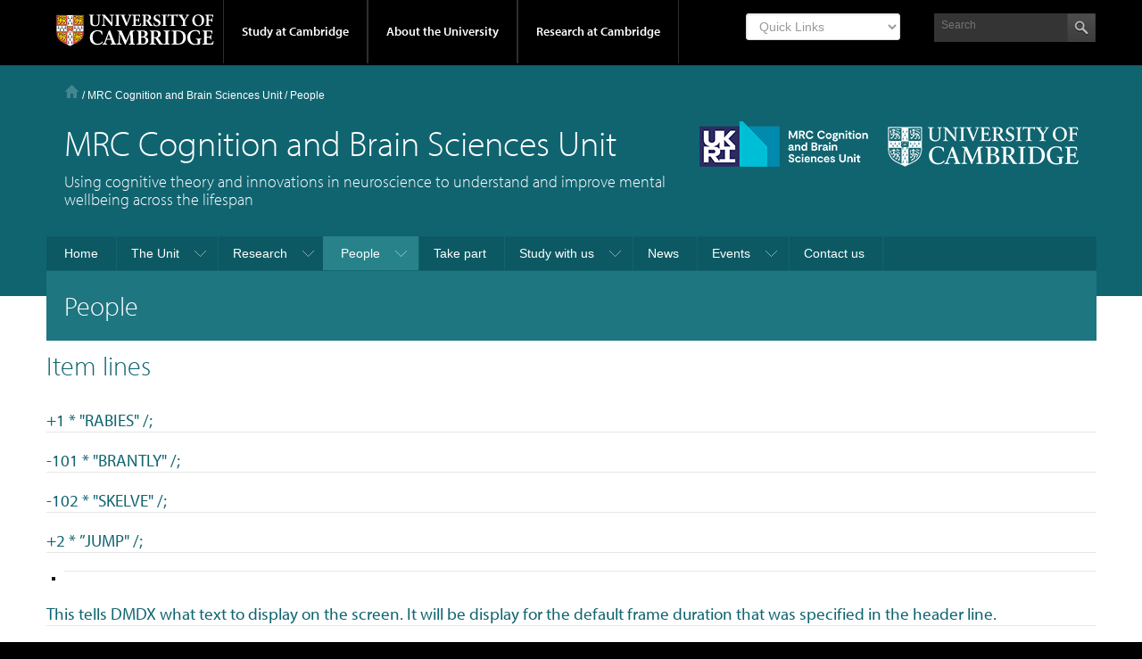

--- FILE ---
content_type: text/html; charset=UTF-8
request_url: https://www.mrc-cbu.cam.ac.uk/people/matt-davis/dmdx-tutorial/tsld023/
body_size: 13319
content:

<!DOCTYPE html>
<html lang="en-GB">
<head >
<meta charset="UTF-8" />
<meta name="viewport" content="width=device-width, initial-scale=1" />
<title>People</title>
<meta name='robots' content='max-image-preview:large' />
<link rel='dns-prefetch' href='//cc.cdn.civiccomputing.com' />
<link rel='dns-prefetch' href='//use.typekit.com' />
<link rel='dns-prefetch' href='//s.w.org' />
<link rel="alternate" type="application/rss+xml" title="MRC Cognition and Brain Sciences Unit &raquo; Feed" href="https://www.mrc-cbu.cam.ac.uk/feed/" />
<link rel="canonical" href="https://www.mrc-cbu.cam.ac.uk/people/" />
<script type="text/javascript">
window._wpemojiSettings = {"baseUrl":"https:\/\/s.w.org\/images\/core\/emoji\/14.0.0\/72x72\/","ext":".png","svgUrl":"https:\/\/s.w.org\/images\/core\/emoji\/14.0.0\/svg\/","svgExt":".svg","source":{"concatemoji":"https:\/\/www.mrc-cbu.cam.ac.uk\/wp-includes\/js\/wp-emoji-release.min.js?ver=6.0.2"}};
/*! This file is auto-generated */
!function(e,a,t){var n,r,o,i=a.createElement("canvas"),p=i.getContext&&i.getContext("2d");function s(e,t){var a=String.fromCharCode,e=(p.clearRect(0,0,i.width,i.height),p.fillText(a.apply(this,e),0,0),i.toDataURL());return p.clearRect(0,0,i.width,i.height),p.fillText(a.apply(this,t),0,0),e===i.toDataURL()}function c(e){var t=a.createElement("script");t.src=e,t.defer=t.type="text/javascript",a.getElementsByTagName("head")[0].appendChild(t)}for(o=Array("flag","emoji"),t.supports={everything:!0,everythingExceptFlag:!0},r=0;r<o.length;r++)t.supports[o[r]]=function(e){if(!p||!p.fillText)return!1;switch(p.textBaseline="top",p.font="600 32px Arial",e){case"flag":return s([127987,65039,8205,9895,65039],[127987,65039,8203,9895,65039])?!1:!s([55356,56826,55356,56819],[55356,56826,8203,55356,56819])&&!s([55356,57332,56128,56423,56128,56418,56128,56421,56128,56430,56128,56423,56128,56447],[55356,57332,8203,56128,56423,8203,56128,56418,8203,56128,56421,8203,56128,56430,8203,56128,56423,8203,56128,56447]);case"emoji":return!s([129777,127995,8205,129778,127999],[129777,127995,8203,129778,127999])}return!1}(o[r]),t.supports.everything=t.supports.everything&&t.supports[o[r]],"flag"!==o[r]&&(t.supports.everythingExceptFlag=t.supports.everythingExceptFlag&&t.supports[o[r]]);t.supports.everythingExceptFlag=t.supports.everythingExceptFlag&&!t.supports.flag,t.DOMReady=!1,t.readyCallback=function(){t.DOMReady=!0},t.supports.everything||(n=function(){t.readyCallback()},a.addEventListener?(a.addEventListener("DOMContentLoaded",n,!1),e.addEventListener("load",n,!1)):(e.attachEvent("onload",n),a.attachEvent("onreadystatechange",function(){"complete"===a.readyState&&t.readyCallback()})),(e=t.source||{}).concatemoji?c(e.concatemoji):e.wpemoji&&e.twemoji&&(c(e.twemoji),c(e.wpemoji)))}(window,document,window._wpemojiSettings);
</script>
<style type="text/css">
img.wp-smiley,
img.emoji {
	display: inline !important;
	border: none !important;
	box-shadow: none !important;
	height: 1em !important;
	width: 1em !important;
	margin: 0 0.07em !important;
	vertical-align: -0.1em !important;
	background: none !important;
	padding: 0 !important;
}
</style>
	<link rel='stylesheet' id='eo-leaflet.js-css'  href='https://www.mrc-cbu.cam.ac.uk/wp-content/plugins/event-organiser/lib/leaflet/leaflet.min.css?ver=1.4.0' type='text/css' media='all' />
<style id='eo-leaflet.js-inline-css' type='text/css'>
.leaflet-popup-close-button{box-shadow:none!important;}
</style>
<link rel='stylesheet' id='formidable-css'  href='https://www.mrc-cbu.cam.ac.uk/wp-admin/admin-ajax.php?action=frmpro_css&#038;ver=1011349' type='text/css' media='all' />
<link rel='stylesheet' id='project-light-v4-cbu-www-mod-css'  href='https://www.mrc-cbu.cam.ac.uk/wp-content/themes/Project-Light-WP-master-cbu-www/style.css?ver=1665146576' type='text/css' media='all' />
<link rel='stylesheet' id='wp-block-library-css'  href='https://www.mrc-cbu.cam.ac.uk/wp-includes/css/dist/block-library/style.min.css?ver=6.0.2' type='text/css' media='all' />
<style id='global-styles-inline-css' type='text/css'>
body{--wp--preset--color--black: #000000;--wp--preset--color--cyan-bluish-gray: #abb8c3;--wp--preset--color--white: #ffffff;--wp--preset--color--pale-pink: #f78da7;--wp--preset--color--vivid-red: #cf2e2e;--wp--preset--color--luminous-vivid-orange: #ff6900;--wp--preset--color--luminous-vivid-amber: #fcb900;--wp--preset--color--light-green-cyan: #7bdcb5;--wp--preset--color--vivid-green-cyan: #00d084;--wp--preset--color--pale-cyan-blue: #8ed1fc;--wp--preset--color--vivid-cyan-blue: #0693e3;--wp--preset--color--vivid-purple: #9b51e0;--wp--preset--gradient--vivid-cyan-blue-to-vivid-purple: linear-gradient(135deg,rgba(6,147,227,1) 0%,rgb(155,81,224) 100%);--wp--preset--gradient--light-green-cyan-to-vivid-green-cyan: linear-gradient(135deg,rgb(122,220,180) 0%,rgb(0,208,130) 100%);--wp--preset--gradient--luminous-vivid-amber-to-luminous-vivid-orange: linear-gradient(135deg,rgba(252,185,0,1) 0%,rgba(255,105,0,1) 100%);--wp--preset--gradient--luminous-vivid-orange-to-vivid-red: linear-gradient(135deg,rgba(255,105,0,1) 0%,rgb(207,46,46) 100%);--wp--preset--gradient--very-light-gray-to-cyan-bluish-gray: linear-gradient(135deg,rgb(238,238,238) 0%,rgb(169,184,195) 100%);--wp--preset--gradient--cool-to-warm-spectrum: linear-gradient(135deg,rgb(74,234,220) 0%,rgb(151,120,209) 20%,rgb(207,42,186) 40%,rgb(238,44,130) 60%,rgb(251,105,98) 80%,rgb(254,248,76) 100%);--wp--preset--gradient--blush-light-purple: linear-gradient(135deg,rgb(255,206,236) 0%,rgb(152,150,240) 100%);--wp--preset--gradient--blush-bordeaux: linear-gradient(135deg,rgb(254,205,165) 0%,rgb(254,45,45) 50%,rgb(107,0,62) 100%);--wp--preset--gradient--luminous-dusk: linear-gradient(135deg,rgb(255,203,112) 0%,rgb(199,81,192) 50%,rgb(65,88,208) 100%);--wp--preset--gradient--pale-ocean: linear-gradient(135deg,rgb(255,245,203) 0%,rgb(182,227,212) 50%,rgb(51,167,181) 100%);--wp--preset--gradient--electric-grass: linear-gradient(135deg,rgb(202,248,128) 0%,rgb(113,206,126) 100%);--wp--preset--gradient--midnight: linear-gradient(135deg,rgb(2,3,129) 0%,rgb(40,116,252) 100%);--wp--preset--duotone--dark-grayscale: url('#wp-duotone-dark-grayscale');--wp--preset--duotone--grayscale: url('#wp-duotone-grayscale');--wp--preset--duotone--purple-yellow: url('#wp-duotone-purple-yellow');--wp--preset--duotone--blue-red: url('#wp-duotone-blue-red');--wp--preset--duotone--midnight: url('#wp-duotone-midnight');--wp--preset--duotone--magenta-yellow: url('#wp-duotone-magenta-yellow');--wp--preset--duotone--purple-green: url('#wp-duotone-purple-green');--wp--preset--duotone--blue-orange: url('#wp-duotone-blue-orange');--wp--preset--font-size--small: 13px;--wp--preset--font-size--medium: 20px;--wp--preset--font-size--large: 36px;--wp--preset--font-size--x-large: 42px;}.has-black-color{color: var(--wp--preset--color--black) !important;}.has-cyan-bluish-gray-color{color: var(--wp--preset--color--cyan-bluish-gray) !important;}.has-white-color{color: var(--wp--preset--color--white) !important;}.has-pale-pink-color{color: var(--wp--preset--color--pale-pink) !important;}.has-vivid-red-color{color: var(--wp--preset--color--vivid-red) !important;}.has-luminous-vivid-orange-color{color: var(--wp--preset--color--luminous-vivid-orange) !important;}.has-luminous-vivid-amber-color{color: var(--wp--preset--color--luminous-vivid-amber) !important;}.has-light-green-cyan-color{color: var(--wp--preset--color--light-green-cyan) !important;}.has-vivid-green-cyan-color{color: var(--wp--preset--color--vivid-green-cyan) !important;}.has-pale-cyan-blue-color{color: var(--wp--preset--color--pale-cyan-blue) !important;}.has-vivid-cyan-blue-color{color: var(--wp--preset--color--vivid-cyan-blue) !important;}.has-vivid-purple-color{color: var(--wp--preset--color--vivid-purple) !important;}.has-black-background-color{background-color: var(--wp--preset--color--black) !important;}.has-cyan-bluish-gray-background-color{background-color: var(--wp--preset--color--cyan-bluish-gray) !important;}.has-white-background-color{background-color: var(--wp--preset--color--white) !important;}.has-pale-pink-background-color{background-color: var(--wp--preset--color--pale-pink) !important;}.has-vivid-red-background-color{background-color: var(--wp--preset--color--vivid-red) !important;}.has-luminous-vivid-orange-background-color{background-color: var(--wp--preset--color--luminous-vivid-orange) !important;}.has-luminous-vivid-amber-background-color{background-color: var(--wp--preset--color--luminous-vivid-amber) !important;}.has-light-green-cyan-background-color{background-color: var(--wp--preset--color--light-green-cyan) !important;}.has-vivid-green-cyan-background-color{background-color: var(--wp--preset--color--vivid-green-cyan) !important;}.has-pale-cyan-blue-background-color{background-color: var(--wp--preset--color--pale-cyan-blue) !important;}.has-vivid-cyan-blue-background-color{background-color: var(--wp--preset--color--vivid-cyan-blue) !important;}.has-vivid-purple-background-color{background-color: var(--wp--preset--color--vivid-purple) !important;}.has-black-border-color{border-color: var(--wp--preset--color--black) !important;}.has-cyan-bluish-gray-border-color{border-color: var(--wp--preset--color--cyan-bluish-gray) !important;}.has-white-border-color{border-color: var(--wp--preset--color--white) !important;}.has-pale-pink-border-color{border-color: var(--wp--preset--color--pale-pink) !important;}.has-vivid-red-border-color{border-color: var(--wp--preset--color--vivid-red) !important;}.has-luminous-vivid-orange-border-color{border-color: var(--wp--preset--color--luminous-vivid-orange) !important;}.has-luminous-vivid-amber-border-color{border-color: var(--wp--preset--color--luminous-vivid-amber) !important;}.has-light-green-cyan-border-color{border-color: var(--wp--preset--color--light-green-cyan) !important;}.has-vivid-green-cyan-border-color{border-color: var(--wp--preset--color--vivid-green-cyan) !important;}.has-pale-cyan-blue-border-color{border-color: var(--wp--preset--color--pale-cyan-blue) !important;}.has-vivid-cyan-blue-border-color{border-color: var(--wp--preset--color--vivid-cyan-blue) !important;}.has-vivid-purple-border-color{border-color: var(--wp--preset--color--vivid-purple) !important;}.has-vivid-cyan-blue-to-vivid-purple-gradient-background{background: var(--wp--preset--gradient--vivid-cyan-blue-to-vivid-purple) !important;}.has-light-green-cyan-to-vivid-green-cyan-gradient-background{background: var(--wp--preset--gradient--light-green-cyan-to-vivid-green-cyan) !important;}.has-luminous-vivid-amber-to-luminous-vivid-orange-gradient-background{background: var(--wp--preset--gradient--luminous-vivid-amber-to-luminous-vivid-orange) !important;}.has-luminous-vivid-orange-to-vivid-red-gradient-background{background: var(--wp--preset--gradient--luminous-vivid-orange-to-vivid-red) !important;}.has-very-light-gray-to-cyan-bluish-gray-gradient-background{background: var(--wp--preset--gradient--very-light-gray-to-cyan-bluish-gray) !important;}.has-cool-to-warm-spectrum-gradient-background{background: var(--wp--preset--gradient--cool-to-warm-spectrum) !important;}.has-blush-light-purple-gradient-background{background: var(--wp--preset--gradient--blush-light-purple) !important;}.has-blush-bordeaux-gradient-background{background: var(--wp--preset--gradient--blush-bordeaux) !important;}.has-luminous-dusk-gradient-background{background: var(--wp--preset--gradient--luminous-dusk) !important;}.has-pale-ocean-gradient-background{background: var(--wp--preset--gradient--pale-ocean) !important;}.has-electric-grass-gradient-background{background: var(--wp--preset--gradient--electric-grass) !important;}.has-midnight-gradient-background{background: var(--wp--preset--gradient--midnight) !important;}.has-small-font-size{font-size: var(--wp--preset--font-size--small) !important;}.has-medium-font-size{font-size: var(--wp--preset--font-size--medium) !important;}.has-large-font-size{font-size: var(--wp--preset--font-size--large) !important;}.has-x-large-font-size{font-size: var(--wp--preset--font-size--x-large) !important;}
</style>
<link rel='stylesheet' id='cbu-people-page-css-css'  href='https://www.mrc-cbu.cam.ac.uk/wp-content/plugins/cbu-people-page/cbu-people-page.css?ver=6.0.2' type='text/css' media='all' />
<link rel='stylesheet' id='cbu-task-repo-css-css'  href='https://www.mrc-cbu.cam.ac.uk/wp-content/plugins/cbu-task-repo/cbu-task-repo.css?ver=6.0.2' type='text/css' media='all' />
<link rel='stylesheet' id='be-print-css'  href='https://www.mrc-cbu.cam.ac.uk/wp-content/themes/Project-Light-WP-master-cbu-www/css/print.css?ver=1.0' type='text/css' media='print' />
<!--n2css--><script type='text/javascript' src='https://www.mrc-cbu.cam.ac.uk/wp-includes/js/jquery/jquery.min.js?ver=3.6.0' id='jquery-core-js'></script>
<script type='text/javascript' src='https://www.mrc-cbu.cam.ac.uk/wp-includes/js/jquery/jquery-migrate.min.js?ver=3.3.2' id='jquery-migrate-js'></script>
<script type='text/javascript' src='https://www.mrc-cbu.cam.ac.uk/wp-content/plugins/cbu-people-page/cbu-people-page.js?ver=6.0.2' id='cbu-people-page-js-js'></script>
<script type='text/javascript' src='https://www.mrc-cbu.cam.ac.uk/wp-content/plugins/cbu-task-repo/cbu-task-repo.js?ver=6.0.2' id='cbu-task-repo-js-js'></script>
<script type='text/javascript' src='//use.typekit.com/hyb5bko.js?ver=1.0' id='typekit-js'></script>
<script type='text/javascript' src='https://www.mrc-cbu.cam.ac.uk/wp-content/themes/Project-Light-WP-master-cbu-www/inc/js/typekit.js?ver=1.0' id='be-typekit-js'></script>
<script type='text/javascript' id='ai-js-js-extra'>
/* <![CDATA[ */
var MyAjax = {"ajaxurl":"https:\/\/www.mrc-cbu.cam.ac.uk\/wp-admin\/admin-ajax.php","security":"0477d37798"};
/* ]]> */
</script>
<script type='text/javascript' src='https://www.mrc-cbu.cam.ac.uk/wp-content/plugins/advanced-iframe/js/ai.min.js?ver=818596' id='ai-js-js'></script>
<link rel="https://api.w.org/" href="https://www.mrc-cbu.cam.ac.uk/wp-json/" /><link rel="alternate" type="application/json" href="https://www.mrc-cbu.cam.ac.uk/wp-json/wp/v2/pages/1837" /><link rel="EditURI" type="application/rsd+xml" title="RSD" href="https://www.mrc-cbu.cam.ac.uk/xmlrpc.php?rsd" />
<link rel="alternate" type="application/json+oembed" href="https://www.mrc-cbu.cam.ac.uk/wp-json/oembed/1.0/embed?url=https%3A%2F%2Fwww.mrc-cbu.cam.ac.uk%2Fpeople%2F" />
<link rel="alternate" type="text/xml+oembed" href="https://www.mrc-cbu.cam.ac.uk/wp-json/oembed/1.0/embed?url=https%3A%2F%2Fwww.mrc-cbu.cam.ac.uk%2Fpeople%2F&#038;format=xml" />
<script>document.documentElement.className += " js";</script>
<link rel="icon" href="https://www.mrc-cbu.cam.ac.uk/wp-content/themes/Project-Light-WP-master-cbu-www/images/favicon.ico" />
<link rel="pingback" href="https://www.mrc-cbu.cam.ac.uk/xmlrpc.php" />
<script async src="https://www.googletagmanager.com/gtag/js"></script>		<style type="text/css" id="wp-custom-css">
			/*
You can add your own CSS here.

Click the help icon above to learn more.
*/

.cookie-table {
	border: 1px solid whitesmoke;
	border-collapse: collapse;
}

.cookie-table-c1{width:20%;}
.cookie-table-c2{width:20%;}
.cookie-table-c3{width:20%;}
.cookie-table-c4{width:50%;}

td.cookie-table,th.cookie-table {
	padding:10px;
	font-size:0.8em;
	text-align:left;
}

th.cookie-table {
	background-color:whitesmoke;
}


.tableOpenSci {
	border-collapse:collapse;
}

.tdOpenSci {
	border:1px solid #DCDCDC;
	padding:10px;
	vertical-align:center;
}

.containerCBU {
  position: relative;
  width: 320px;
height:320px;
float:left;
margin:20px;
}

.imageCBU {
  display: block;
  width: 320px;
  height: 320px;
}


.site-header .site-tagline {

    color: #ffffff;
    font-size: 18px;
    line-height: 20px;
    font-family: "myriad-pro",myriad,verdana,arial,sans-serif;
    font-weight: 300;
    padding-left: 20px;
}

.overlayCBU {
  position: absolute;
  bottom: 100%;
  left: 0;
  right: 0;
  background-color: rgba(243, 243, 243, 0.90);
  overflow: hidden;
  width: 100%;
  height:0;
  transition: .5s ease;
}

.containerCBU:hover .overlayCBU  {
  bottom: 0;
  height: 100%;
}

.textCBU {
  color: black;
  font-size: 12px;
  position: absolute;
padding: 15px;
  /*  top: 10%;
  left: 10%;
transform: translate(-20%, -20%);
  -ms-transform: translate(-1=20%, -20%);*/
}

.container {
  position: relative;
  margin: 0 auto;
	line-height: 80px;
	padding: 10px;
  text-align: center;
}

.circle {
height: 80px;
width: 80px;
background-color: green;
border-radius: 50%;
text-align: center;
display: inline-block;
color: white;
margin: 0 auto;
margin-right: 40px;
margin-top: 40px;

} 

.avatar2 {
/*width: 180px;*/
/*height: 180px;*/
border-radius: 50%;
text-align: center;
display: block;
float:left;
/*margin-top: 20px;*/
/*margin-left: 20px;*/
/*margin-right: 20px;*/
/*margin-bottom: 20px;*/
padding: 20px;
}

.footer-widgets h4, .footer-widgets h4 a {
color: #77f6e4;
}

.page-template-section-landing-php .section-right .meta {
color: #0d5780;
}
		</style>
		</head>
<body class="page-template page-template-cbsu_fullwidth_template page-template-cbsu_fullwidth_template-php page page-id-1837 page-parent header-image header-full-width full-width-content genesis-breadcrumbs-visible genesis-footer-widgets-visible has-page-title" itemscope itemtype="https://schema.org/WebPage"><svg xmlns="http://www.w3.org/2000/svg" viewBox="0 0 0 0" width="0" height="0" focusable="false" role="none" style="visibility: hidden; position: absolute; left: -9999px; overflow: hidden;" ><defs><filter id="wp-duotone-dark-grayscale"><feColorMatrix color-interpolation-filters="sRGB" type="matrix" values=" .299 .587 .114 0 0 .299 .587 .114 0 0 .299 .587 .114 0 0 .299 .587 .114 0 0 " /><feComponentTransfer color-interpolation-filters="sRGB" ><feFuncR type="table" tableValues="0 0.49803921568627" /><feFuncG type="table" tableValues="0 0.49803921568627" /><feFuncB type="table" tableValues="0 0.49803921568627" /><feFuncA type="table" tableValues="1 1" /></feComponentTransfer><feComposite in2="SourceGraphic" operator="in" /></filter></defs></svg><svg xmlns="http://www.w3.org/2000/svg" viewBox="0 0 0 0" width="0" height="0" focusable="false" role="none" style="visibility: hidden; position: absolute; left: -9999px; overflow: hidden;" ><defs><filter id="wp-duotone-grayscale"><feColorMatrix color-interpolation-filters="sRGB" type="matrix" values=" .299 .587 .114 0 0 .299 .587 .114 0 0 .299 .587 .114 0 0 .299 .587 .114 0 0 " /><feComponentTransfer color-interpolation-filters="sRGB" ><feFuncR type="table" tableValues="0 1" /><feFuncG type="table" tableValues="0 1" /><feFuncB type="table" tableValues="0 1" /><feFuncA type="table" tableValues="1 1" /></feComponentTransfer><feComposite in2="SourceGraphic" operator="in" /></filter></defs></svg><svg xmlns="http://www.w3.org/2000/svg" viewBox="0 0 0 0" width="0" height="0" focusable="false" role="none" style="visibility: hidden; position: absolute; left: -9999px; overflow: hidden;" ><defs><filter id="wp-duotone-purple-yellow"><feColorMatrix color-interpolation-filters="sRGB" type="matrix" values=" .299 .587 .114 0 0 .299 .587 .114 0 0 .299 .587 .114 0 0 .299 .587 .114 0 0 " /><feComponentTransfer color-interpolation-filters="sRGB" ><feFuncR type="table" tableValues="0.54901960784314 0.98823529411765" /><feFuncG type="table" tableValues="0 1" /><feFuncB type="table" tableValues="0.71764705882353 0.25490196078431" /><feFuncA type="table" tableValues="1 1" /></feComponentTransfer><feComposite in2="SourceGraphic" operator="in" /></filter></defs></svg><svg xmlns="http://www.w3.org/2000/svg" viewBox="0 0 0 0" width="0" height="0" focusable="false" role="none" style="visibility: hidden; position: absolute; left: -9999px; overflow: hidden;" ><defs><filter id="wp-duotone-blue-red"><feColorMatrix color-interpolation-filters="sRGB" type="matrix" values=" .299 .587 .114 0 0 .299 .587 .114 0 0 .299 .587 .114 0 0 .299 .587 .114 0 0 " /><feComponentTransfer color-interpolation-filters="sRGB" ><feFuncR type="table" tableValues="0 1" /><feFuncG type="table" tableValues="0 0.27843137254902" /><feFuncB type="table" tableValues="0.5921568627451 0.27843137254902" /><feFuncA type="table" tableValues="1 1" /></feComponentTransfer><feComposite in2="SourceGraphic" operator="in" /></filter></defs></svg><svg xmlns="http://www.w3.org/2000/svg" viewBox="0 0 0 0" width="0" height="0" focusable="false" role="none" style="visibility: hidden; position: absolute; left: -9999px; overflow: hidden;" ><defs><filter id="wp-duotone-midnight"><feColorMatrix color-interpolation-filters="sRGB" type="matrix" values=" .299 .587 .114 0 0 .299 .587 .114 0 0 .299 .587 .114 0 0 .299 .587 .114 0 0 " /><feComponentTransfer color-interpolation-filters="sRGB" ><feFuncR type="table" tableValues="0 0" /><feFuncG type="table" tableValues="0 0.64705882352941" /><feFuncB type="table" tableValues="0 1" /><feFuncA type="table" tableValues="1 1" /></feComponentTransfer><feComposite in2="SourceGraphic" operator="in" /></filter></defs></svg><svg xmlns="http://www.w3.org/2000/svg" viewBox="0 0 0 0" width="0" height="0" focusable="false" role="none" style="visibility: hidden; position: absolute; left: -9999px; overflow: hidden;" ><defs><filter id="wp-duotone-magenta-yellow"><feColorMatrix color-interpolation-filters="sRGB" type="matrix" values=" .299 .587 .114 0 0 .299 .587 .114 0 0 .299 .587 .114 0 0 .299 .587 .114 0 0 " /><feComponentTransfer color-interpolation-filters="sRGB" ><feFuncR type="table" tableValues="0.78039215686275 1" /><feFuncG type="table" tableValues="0 0.94901960784314" /><feFuncB type="table" tableValues="0.35294117647059 0.47058823529412" /><feFuncA type="table" tableValues="1 1" /></feComponentTransfer><feComposite in2="SourceGraphic" operator="in" /></filter></defs></svg><svg xmlns="http://www.w3.org/2000/svg" viewBox="0 0 0 0" width="0" height="0" focusable="false" role="none" style="visibility: hidden; position: absolute; left: -9999px; overflow: hidden;" ><defs><filter id="wp-duotone-purple-green"><feColorMatrix color-interpolation-filters="sRGB" type="matrix" values=" .299 .587 .114 0 0 .299 .587 .114 0 0 .299 .587 .114 0 0 .299 .587 .114 0 0 " /><feComponentTransfer color-interpolation-filters="sRGB" ><feFuncR type="table" tableValues="0.65098039215686 0.40392156862745" /><feFuncG type="table" tableValues="0 1" /><feFuncB type="table" tableValues="0.44705882352941 0.4" /><feFuncA type="table" tableValues="1 1" /></feComponentTransfer><feComposite in2="SourceGraphic" operator="in" /></filter></defs></svg><svg xmlns="http://www.w3.org/2000/svg" viewBox="0 0 0 0" width="0" height="0" focusable="false" role="none" style="visibility: hidden; position: absolute; left: -9999px; overflow: hidden;" ><defs><filter id="wp-duotone-blue-orange"><feColorMatrix color-interpolation-filters="sRGB" type="matrix" values=" .299 .587 .114 0 0 .299 .587 .114 0 0 .299 .587 .114 0 0 .299 .587 .114 0 0 " /><feComponentTransfer color-interpolation-filters="sRGB" ><feFuncR type="table" tableValues="0.098039215686275 1" /><feFuncG type="table" tableValues="0 0.66274509803922" /><feFuncB type="table" tableValues="0.84705882352941 0.41960784313725" /><feFuncA type="table" tableValues="1 1" /></feComponentTransfer><feComposite in2="SourceGraphic" operator="in" /></filter></defs></svg><div class="site-container"><div class="top-header">
	<div class="wrap">
		<a href="#primary-nav" class="campl-skipTo">skip to primary navigation</a>
		<a href="#content" class="campl-skipTo">skip to content</a>
		<div class="campl-row campl-global-header">
			<div class="campl-wrap clearfix">	
				<div class="campl-header-container campl-column8" id="global-header-controls">
					<a href="" class="campl-open-menu ir" id="open-menu">View menu</a>
					<a href="#" class="campl-icon-search-btn ir" id="open-search">Search</a>
					<a href="https://www.cam.ac.uk" class="campl-main-logo">
						<img alt="University of Cambridge crest "  src="https://www.mrc-cbu.cam.ac.uk/wp-content/themes/Project-Light-WP-master-cbu-www/images/interface/main-logo-small.png" />
					</a>

					<ul class="campl-unstyled-list campl-horizontal-navigation campl-global-navigation clearfix">
						<li>
							<a  href="#study-with-us" >Study at Cambridge</a>
						</li>
						<li>
							<a href="#about-the-university" >About the University</a>
						</li>
						<li>
							<a href="https://www.cam.ac.uk/research" class="campl-no-drawer" >Research at Cambridge</a>
						</li>
					</ul>
				</div>
					
				<div class="campl-column2">
					<div class="campl-quicklinks">
                        	<div class="menu-global-quick-links-container"><div class="mobile-menu"><form aria-label="Quick Links">
                                        <select aria-label="Select Link" onchange="if (this.value) window.location.href=this.value"><option class="title" value="">Quick Links</option><option value="http://www.cam.ac.uk/for-staff">For staff</option>
<option value="https://www.alumni.cam.ac.uk/">For alumni</option>
<option value="https://www.cam.ac.uk/for-business">For business</option>
<option value="https://www.cam.ac.uk/colleges-and-departments">Colleges & departments</option>
<option value="https://www.cam.ac.uk/libraries-and-facilities">Libraries & facilities</option>
<option value="https://www.cam.ac.uk/museums-and-collections">Museums & collections</option>
<option value="https://www.cam.ac.uk/email-and-phone-search">Email & phone search</option>
</select></form></div></div>

					</div>
				</div>
					
				<div class="campl-column2">
					
					<div class="campl-site-search" id="site-search-btn">
                       		<div class="campl-search-input" >
							<form class="search-form" method="get" action="https://www.mrc-cbu.cam.ac.uk/" role="search" itemprop="potentialAction" itemscope itemtype="https://schema.org/SearchAction"><label class="search-form-label screen-reader-text" for="searchform-1">Site Search</label><input class="search-form-input" type="search" name="s" id="searchform-1" placeholder="Search" itemprop="query-input"><input class="search-form-submit" type="submit" value="&nbsp;"><meta content="https://www.mrc-cbu.cam.ac.uk/?s={s}" itemprop="target"></form>						</div>
					</div>
				</div>
			</div>		
		</div>
		<div class="campl-row campl-global-header campl-search-drawer">
			<div class="campl-wrap clearfix">
			<form class="search-form" method="get" action="https://www.mrc-cbu.cam.ac.uk/" role="search" itemprop="potentialAction" itemscope itemtype="https://schema.org/SearchAction"><label class="search-form-label screen-reader-text" for="searchform-2">Site Search</label><input class="search-form-input" type="search" name="s" id="searchform-2" placeholder="Search" itemprop="query-input"><input class="search-form-submit" type="submit" value="&nbsp;"><meta content="https://www.mrc-cbu.cam.ac.uk/?s={s}" itemprop="target"></form>			</div>
		</div>
	</div>	
	<div class="nav-drawer-wrap">
		<div class="campl-row campl-global-navigation-drawer">

			<div class="campl-wrap clearfix">	
				<div class="campl-column12 campl-home-link-container">
					<a href="" >Home</a>
				</div>
			</div>
			<div class="campl-wrap clearfix">		
				<div class="campl-column12 campl-global-navigation-mobile-list campl-global-navigation-list">
					<div class="campl-global-navigation-outer clearfix" id="study-with-us">
						<ul class="campl-unstyled-list campl-global-navigation-header-container ">
							<li><a href="http://www.cam.ac.uk/study-at-cambridge" >Study at Cambridge</a></li>
						</ul>
						<div class="campl-column4">
							<ul class="campl-global-navigation-container campl-unstyled-list campl-global-navigation-secondary-with-children">
								<li>
									<a href="http://www.study.cam.ac.uk/undergraduate/" >Undergraduate</a>
									<ul class="campl-global-navigation-tertiary campl-unstyled-list">
										<li>
											<a href="https://www.study.cam.ac.uk/undergraduate/courses/" >Courses</a>
										</li>
										<li>
											<a href="https://www.study.cam.ac.uk/undergraduate/apply/" >Applying</a>
										</li>
										<li>
											<a href="https://www.study.cam.ac.uk/undergraduate/events/" >Events and open days</a>
										</li>
									  <li>
											<a href="https://www.study.cam.ac.uk/undergraduate/finance/" >Fees and finance</a>
										</li>
									  <li>
											<a href="https://www.becambridge.com/" >Student blogs and videos</a>
										</li>
									</ul>
								</li>
							</ul>
						</div>
						<div class="campl-column4">
							<ul class="campl-global-navigation-container campl-unstyled-list campl-global-navigation-secondary-with-children">
								<li>
									<a href="https://www.admin.cam.ac.uk/students/gradadmissions/prospec/" >Graduate</a>
									<ul class="campl-global-navigation-tertiary campl-unstyled-list">
										<li>
											<a href="https://www.admin.cam.ac.uk/students/gradadmissions/prospec/whycam/" >Why Cambridge</a>
										</li>
										<li>
											<a href="https://www.admin.cam.ac.uk/students/gradadmissions/prospec/studying/qualifdir/" >Qualifications directory</a>
										</li>
										<li>
										<a href="https://www.admin.cam.ac.uk/students/gradadmissions/prospec/apply/" >How to apply</a></li>
										<li><a href="https://www.admin.cam.ac.uk/students/studentregistry/fees/" >Fees and funding</a></li>
										<li><a href="https://www.admin.cam.ac.uk/students/gradadmissions/prospec/faq/index.html" >Frequently asked questions</a></li>
									</ul>
								</li>
							</ul>
						</div>
						<div class="campl-column4">
							<ul class="campl-global-navigation-container campl-unstyled-list last">
								<li>
									<a href="https://www.cam.ac.uk/about-the-university/international-cambridge/studying-at-cambridge" >International students</a>
								</li>
								<li>
									<a href="https://www.ice.cam.ac.uk" >Continuing education</a>
								</li>
								<li>
									<a href="https://www.admin.cam.ac.uk/offices/education/epe/" >Executive and professional education</a>
								</li>
								<li>
									<a href="https://www.educ.cam.ac.uk" >Courses in education</a>
								</li>
							</ul>
						</div>
					</div>	

					<div class="campl-global-navigation-outer clearfix" id="about-the-university">
						<ul class="campl-global-navigation-header-container campl-unstyled-list">
							<li><a href="https://www.cam.ac.uk/about-the-university" >About the University</a></li>
						</ul>
						<div class="campl-column4">
							<ul class="campl-global-navigation-container campl-unstyled-list">
								<li>
									<a href="https://www.cam.ac.uk/about-the-university/how-the-university-and-colleges-work" >How the University and Colleges work</a>
								</li>
								<li>
									<a href="https://www.cam.ac.uk/about-the-university/history" >History</a>
								</li>	
								<li>
									<a href="https://www.cam.ac.uk/about-the-university/visiting-the-university" >Visiting the University</a>
								</li>
								<li>
									<a href="https://www.cam.ac.uk/about-the-university/term-dates-and-calendars" >Term dates and calendars</a>
								</li>
								<li class="last">
									<a href="https://map.cam.ac.uk" >Map</a>
								</li>
							</ul>
						</div>
						<div class="campl-column4">
							<ul class="campl-global-navigation-container campl-unstyled-list">
								<li>
									<a href="https://www.cam.ac.uk/for-media" >For media</a>
								</li>
								<li>
									<a href="https://www.cam.ac.uk/video-and-audio" >Video and audio</a>
								</li>
								<li>
									<a href="https://webservices.admin.cam.ac.uk/faesearch/map.cgi" >Find an expert</a>
								</li>
								<li>
									<a href="https://www.cam.ac.uk/about-the-university/publications" >Publications</a>
								</li>
								<li class="last">
									<a href="https://www.cam.ac.uk/about-the-university/international-cambridge" >International Cambridge</a>
								</li>
							</ul>
						</div>
						<div class="campl-column4">
							<ul class="campl-global-navigation-container campl-unstyled-list">
								<li>
									<a href="https://www.cam.ac.uk/news" >News</a>
								</li>
								<li>
									<a href="https://www.admin.cam.ac.uk/whatson" >Events</a>
								</li>
								<li>
									<a href="https://www.cam.ac.uk/public-engagement" >Public engagement</a>
								</li>
								<li>
									<a href="https://www.jobs.cam.ac.uk" >Jobs</a>
								</li>
								<li class="last">
									<a href="https://www.philanthropy.cam.ac.uk" >Giving to Cambridge</a>
								</li>
							</ul>
						</div>
					</div>	

					<div class="campl-global-navigation-outer clearfix" id="our-research">
						<ul class="campl-global-navigation-header-container campl-unstyled-list">
							<li><a href="" >Research at Cambridge</a></li>
						</ul>
					</div>
				</div>

				<ul class="campl-unstyled-list campl-quicklinks-list campl-global-navigation-container ">
					<li>
						<a href="https://www.cam.ac.uk/for-staff" >For staff</a>
					</li>
					<li>
						<a href="https://www.admin.cam.ac.uk/students/gateway" >For current students</a>
					</li>
					<li>
						<a href="https://www.alumni.cam.ac.uk" >For alumni</a>
					</li>
					<li>
						<a href="https://www.cam.ac.uk/for-business" >For business</a>
					</li>
					<li>
						<a href="https://www.cam.ac.uk/colleges-and-departments" >Colleges &amp; departments</a>
					</li>
					<li>
						<a href="https://www.cam.ac.uk/libraries-and-facilities" >Libraries &amp; facilities</a>
					</li>
					<li>
						<a href="https://www.cam.ac.uk/museums-and-collections" >Museums &amp; collections</a>
					</li>
					<li class="last">
						<a href="https://www.cam.ac.uk/email-and-phone-search" >Email &amp; phone search</a>
					</li>
				</ul>
			</div>
		</div>
	    <!-- .campl-global-header ends -->
	</div>
</div>
<header class="site-header" itemscope itemtype="https://schema.org/WPHeader"><div class="wrap"><div class="breadcrumb" itemprop="breadcrumb" itemscope itemtype="https://schema.org/BreadcrumbList"><a href="https://www.cam.ac.uk" class="campl-home ir">Home</a>  <span aria-label="breadcrumb separator">/</span>  <a href="https://www.mrc-cbu.cam.ac.uk">MRC Cognition and Brain Sciences Unit</a> <span aria-label="breadcrumb separator">/</span> People</div><p class="mobile-breadcrumb"><a href="https://www.mrc-cbu.cam.ac.uk"><span class="arrow"></span> Home</a></p><div class="site-title-area"><h1 class="site-title"><img src="https://www.mrc-cbu.cam.ac.uk/wp-content/uploads/www/sites/3/2021/10/MRC_CBU_Cambridge_white_text_RGB3.png" alt="" class="right">MRC Cognition and Brain Sciences Unit</h1><p class="site-tagline">Using cognitive theory and innovations in neuroscience to understand and improve mental wellbeing across the lifespan</p></div><nav class="nav-primary" id="primary-nav" aria-label="Main" itemscope itemtype="https://schema.org/SiteNavigationElement"><ul id="menu-menu" class="menu genesis-nav-menu menu-primary"><li id="menu-item-35849" class="menu-item menu-item-type-post_type menu-item-object-page menu-item-home menu-item-35849"><a href="https://www.mrc-cbu.cam.ac.uk/" itemprop="url"><span itemprop="name">Home</span></a></li>
<li id="menu-item-20614" class="menu-item menu-item-type-custom menu-item-object-custom menu-item-has-children menu-item-20614"><a title="The Unit" href="/about-us/" itemprop="url"><span itemprop="name">The Unit</span></a>
<ul class="sub-menu">
	<li id="menu-item-20433" class="menu-item menu-item-type-post_type menu-item-object-page menu-item-20433"><a href="https://www.mrc-cbu.cam.ac.uk/about-us/" itemprop="url"><span itemprop="name">About us</span></a></li>
	<li id="menu-item-20453" class="menu-item menu-item-type-post_type menu-item-object-page menu-item-20453"><a href="https://www.mrc-cbu.cam.ac.uk/our-mission/" itemprop="url"><span itemprop="name">Our mission</span></a></li>
	<li id="menu-item-20429" class="menu-item menu-item-type-post_type menu-item-object-page menu-item-20429"><a href="https://www.mrc-cbu.cam.ac.uk/facilities/" itemprop="url"><span itemprop="name">Facilities</span></a></li>
	<li id="menu-item-20373" class="menu-item menu-item-type-custom menu-item-object-custom menu-item-20373"><a target="_blank" rel="noopener" href="https://www.mrc-cbu.cam.ac.uk/calm" itemprop="url"><span itemprop="name">Centre for Attention, Learning and Memory (CALM)</span></a></li>
	<li id="menu-item-24075" class="menu-item menu-item-type-custom menu-item-object-custom menu-item-24075"><a href="http://www.cam-can.org/" itemprop="url"><span itemprop="name">Cambridge Centre for Ageing &#038; Neuroscience (CamCAN)</span></a></li>
	<li id="menu-item-20372" class="menu-item menu-item-type-custom menu-item-object-custom menu-item-20372"><a target="_blank" rel="noopener" href="http://c2ad.mrc-cbu.cam.ac.uk/" itemprop="url"><span itemprop="name">Cambridge Clinical Research Centre for Affective Disorders (C2AD)</span></a></li>
	<li id="menu-item-36030" class="menu-item menu-item-type-custom menu-item-object-custom menu-item-36030"><a href="https://www.mrc-cbu.cam.ac.uk/bingo/" itemprop="url"><span itemprop="name">Bingo</span></a></li>
	<li id="menu-item-26929" class="menu-item menu-item-type-post_type menu-item-object-page menu-item-26929"><a href="https://www.mrc-cbu.cam.ac.uk/brain-bus/" itemprop="url"><span itemprop="name">BrainBus</span></a></li>
	<li id="menu-item-20425" class="menu-item menu-item-type-post_type menu-item-object-page menu-item-20425"><a href="https://www.mrc-cbu.cam.ac.uk/history/" itemprop="url"><span itemprop="name">Unit history</span></a></li>
	<li id="menu-item-20448" class="menu-item menu-item-type-post_type menu-item-object-page menu-item-20448"><a href="https://www.mrc-cbu.cam.ac.uk/visiting-the-unit/" itemprop="url"><span itemprop="name">Visiting the unit</span></a></li>
	<li id="menu-item-25500" class="menu-item menu-item-type-post_type menu-item-object-page menu-item-25500"><a href="https://www.mrc-cbu.cam.ac.uk/equality-and-diversity/" itemprop="url"><span itemprop="name">Equality and Diversity</span></a></li>
	<li id="menu-item-20444" class="menu-item menu-item-type-post_type menu-item-object-page menu-item-20444"><a href="https://www.mrc-cbu.cam.ac.uk/vacancies/" itemprop="url"><span itemprop="name">Vacancies</span></a></li>
	<li id="menu-item-20456" class="menu-item menu-item-type-post_type menu-item-object-page menu-item-20456"><a href="https://www.mrc-cbu.cam.ac.uk/working-at-the-mrc-cbu/" itemprop="url"><span itemprop="name">Working at the MRC CBU</span></a></li>
</ul>
</li>
<li id="menu-item-20616" class="menu-item menu-item-type-custom menu-item-object-custom menu-item-has-children menu-item-20616"><a itemprop="url"><span itemprop="name">Research</span></a>
<ul class="sub-menu">
	<li id="menu-item-29866" class="menu-item menu-item-type-custom menu-item-object-custom menu-item-29866"><a href="https://www.mrc-cbu.cam.ac.uk/our-research/bridging-brain-and-mind/" itemprop="url"><span itemprop="name">Bridging Brain and Mind</span></a></li>
	<li id="menu-item-29867" class="menu-item menu-item-type-custom menu-item-object-custom menu-item-29867"><a href="https://www.mrc-cbu.cam.ac.uk/our-research/Responding%20to%20Adversity/" itemprop="url"><span itemprop="name">Responding to Adversity</span></a></li>
	<li id="menu-item-29868" class="menu-item menu-item-type-custom menu-item-object-custom menu-item-29868"><a href="https://www.mrc-cbu.cam.ac.uk/our-research/Understanding%20Complex%20Conditions/" itemprop="url"><span itemprop="name">Understanding Complex Conditions</span></a></li>
	<li id="menu-item-29869" class="menu-item menu-item-type-custom menu-item-object-custom menu-item-29869"><a href="https://www.mrc-cbu.cam.ac.uk/our-research/translation/" itemprop="url"><span itemprop="name">Translation</span></a></li>
	<li id="menu-item-29870" class="menu-item menu-item-type-custom menu-item-object-custom menu-item-29870"><a href="https://www.mrc-cbu.cam.ac.uk/our-research/cohorts/" itemprop="url"><span itemprop="name">Cohorts</span></a></li>
	<li id="menu-item-25665" class="menu-item menu-item-type-post_type menu-item-object-page menu-item-25665"><a href="https://www.mrc-cbu.cam.ac.uk/publications/" itemprop="url"><span itemprop="name">Publications</span></a></li>
	<li id="menu-item-3964" class="menu-item menu-item-type-post_type menu-item-object-page menu-item-3964"><a href="https://www.mrc-cbu.cam.ac.uk/methods-and-resources/" itemprop="url"><span itemprop="name">Methods and resources</span></a></li>
	<li id="menu-item-24361" class="menu-item menu-item-type-post_type menu-item-object-page menu-item-24361"><a href="https://www.mrc-cbu.cam.ac.uk/openscience/" itemprop="url"><span itemprop="name">Open Science at the MRC CBU</span></a></li>
	<li id="menu-item-35989" class="menu-item menu-item-type-custom menu-item-object-custom menu-item-35989"><a href="https://www.mrc-cbu.cam.ac.uk/research-culture/" itemprop="url"><span itemprop="name">Research culture</span></a></li>
	<li id="menu-item-25666" class="menu-item menu-item-type-custom menu-item-object-custom menu-item-25666"><a href="/publications/opendata/" itemprop="url"><span itemprop="name">Data Repository</span></a></li>
</ul>
</li>
<li id="menu-item-21234" class="menu-item menu-item-type-post_type menu-item-object-page current-menu-item page_item page-item-1837 current_page_item menu-item-has-children menu-item-21234"><a href="https://www.mrc-cbu.cam.ac.uk/people/" aria-current="page" itemprop="url"><span itemprop="name">People</span></a>
<ul class="sub-menu">
	<li id="menu-item-21199" class="menu-item menu-item-type-custom menu-item-object-custom menu-item-21199"><a href="/people/" itemprop="url"><span itemprop="name">Current Members</span></a></li>
	<li id="menu-item-26707" class="menu-item menu-item-type-custom menu-item-object-custom menu-item-26707"><a href="/people/affiliated" itemprop="url"><span itemprop="name">Affiliated members and alumni</span></a></li>
</ul>
</li>
<li id="menu-item-2424" class="menu-item menu-item-type-post_type menu-item-object-page menu-item-2424"><a href="https://www.mrc-cbu.cam.ac.uk/take-part/" itemprop="url"><span itemprop="name">Take part</span></a></li>
<li id="menu-item-31994" class="menu-item menu-item-type-post_type menu-item-object-page menu-item-has-children menu-item-31994"><a href="https://www.mrc-cbu.cam.ac.uk/study-with-us/" itemprop="url"><span itemprop="name">Study with us</span></a>
<ul class="sub-menu">
	<li id="menu-item-21220" class="menu-item menu-item-type-post_type menu-item-object-page menu-item-has-children menu-item-21220"><a href="https://www.mrc-cbu.cam.ac.uk/study-with-us/research-degrees/" itemprop="url"><span itemprop="name">Pure Research Degrees (MPhil, PhD)</span></a>
	<ul class="sub-menu">
		<li id="menu-item-35861" class="menu-item menu-item-type-custom menu-item-object-custom menu-item-35861"><a href="https://www.mrc-cbu.cam.ac.uk/study-with-us/research-degrees/" itemprop="url"><span itemprop="name">Key info</span></a></li>
		<li id="menu-item-30797" class="menu-item menu-item-type-post_type menu-item-object-page menu-item-30797"><a href="https://www.mrc-cbu.cam.ac.uk/study-with-us/research-degrees/how-to-apply/" itemprop="url"><span itemprop="name">How to apply</span></a></li>
		<li id="menu-item-30892" class="menu-item menu-item-type-post_type menu-item-object-page menu-item-30892"><a href="https://www.mrc-cbu.cam.ac.uk/study-with-us/research-degrees/funding-postgraduate-study-at-the-cbu/" itemprop="url"><span itemprop="name">Funding a PhD or MPhil at the CBU</span></a></li>
		<li id="menu-item-30793" class="menu-item menu-item-type-custom menu-item-object-custom menu-item-30793"><a href="https://www.mrc-cbu.cam.ac.uk/study-with-us/research-degrees/student-details/" itemprop="url"><span itemprop="name">What we offer</span></a></li>
		<li id="menu-item-30795" class="menu-item menu-item-type-post_type menu-item-object-page menu-item-30795"><a href="https://www.mrc-cbu.cam.ac.uk/study-with-us/research-degrees/choosing-a-cambridge-college/" itemprop="url"><span itemprop="name">Choosing a college</span></a></li>
		<li id="menu-item-30809" class="menu-item menu-item-type-custom menu-item-object-custom menu-item-30809"><a target="_blank" rel="noopener" href="https://www.postgraduate.study.cam.ac.uk/openday" itemprop="url"><span itemprop="name">Open day information</span></a></li>
		<li id="menu-item-30794" class="menu-item menu-item-type-custom menu-item-object-custom menu-item-30794"><a href="https://www.mrc-cbu.cam.ac.uk/study-with-us/research-degrees/student-testimonial/" itemprop="url"><span itemprop="name">Student testimonials</span></a></li>
		<li id="menu-item-35906" class="menu-item menu-item-type-custom menu-item-object-custom menu-item-35906"><a href="/study-with-us/research-degrees/cambridge-graduate-programme/" itemprop="url"><span itemprop="name">Cognition and the Brain Seminar Series</span></a></li>
	</ul>
</li>
	<li id="menu-item-32446" class="menu-item menu-item-type-custom menu-item-object-custom menu-item-32446"><a href="https://www.mrc-cbu.cam.ac.uk/study-with-us/masters-in-cognitive-neuroscience/" itemprop="url"><span itemprop="name">Masters in Cognitive Neuroscience</span></a></li>
	<li id="menu-item-35636" class="menu-item menu-item-type-post_type menu-item-object-page menu-item-35636"><a href="https://www.mrc-cbu.cam.ac.uk/study-with-us/masters-in-neuroai-and-intelligent-systems/" itemprop="url"><span itemprop="name">Masters in NeuroAI and Intelligent Systems</span></a></li>
</ul>
</li>
<li id="menu-item-23849" class="menu-item menu-item-type-post_type menu-item-object-page menu-item-23849"><a title="News" href="https://www.mrc-cbu.cam.ac.uk/news/" itemprop="url"><span itemprop="name">News</span></a></li>
<li id="menu-item-31978" class="menu-item menu-item-type-post_type menu-item-object-page menu-item-has-children menu-item-31978"><a href="https://www.mrc-cbu.cam.ac.uk/events/" itemprop="url"><span itemprop="name">Events</span></a>
<ul class="sub-menu">
	<li id="menu-item-27602" class="menu-item menu-item-type-custom menu-item-object-custom menu-item-27602"><a href="https://www.mrc-cbu.cam.ac.uk/events/chaucer-club/" itemprop="url"><span itemprop="name">Chaucer club seminars</span></a></li>
	<li id="menu-item-36259" class="menu-item menu-item-type-post_type menu-item-object-page menu-item-36259"><a href="https://www.mrc-cbu.cam.ac.uk/events/wednesday-lunchtime-seminars/" itemprop="url"><span itemprop="name">Wednesday Lunchtime Seminars</span></a></li>
	<li id="menu-item-25524" class="menu-item menu-item-type-post_type menu-item-object-page menu-item-25524"><a href="https://www.mrc-cbu.cam.ac.uk/events/other-events/" itemprop="url"><span itemprop="name">Other events and conferences</span></a></li>
	<li id="menu-item-35842" class="menu-item menu-item-type-custom menu-item-object-custom menu-item-35842"><a href="https://www.youtube.com/mrccbu" itemprop="url"><span itemprop="name">Media and recoridings</span></a></li>
</ul>
</li>
<li id="menu-item-1434" class="menu-item menu-item-type-post_type menu-item-object-page menu-item-1434"><a href="https://www.mrc-cbu.cam.ac.uk/contact-us/" itemprop="url"><span itemprop="name">Contact us</span></a></li>
</ul></nav><div class="page-title"><div class="wrapper"><h1 class="campl-sub-title">People</h1></div></div></div></header><div class="site-inner"><div class="wrap">       
    <!-- #content Starts -->

    
    <div id="content" class="col-full">
    
    	<div id="main-sidebar-container">    

            <!-- #main Starts -->
	    

            <div id="main">                     
     

<div style="display:none">


*** PLEASE READ **************************************
THIS PAGE HAS BEEN IMPORTED FROM THE OLD SITE.
FORMATTING IS MAINTAINED BY AN EXTERNAL STYLESHEET.
WHEN YOU EDIT THIS PAGE, YOU MAY WANT TO REMOVE THE 
REFERENCE TO THIS STYLESHEET AND UPDATE THE FORMATTING.

******************************************************

<link rel="stylesheet" type="text/css" href="/cbsu_css/old-personal-page.css">

</div>

<div class="oldcbu">



<HTML>

<HEAD>

<meta name="GENERATOR" content="Microsoft Internet Assistant for PowerPoint 97">
 <TITLE>Item lines</TITLE> 
</HEAD>

<BODY     >

 <H1>Item lines</H1> 
 <P><UL>
<H2>	+1 * "RABIES" /;
</H2>
</UL><UL>
<H2>     -101 * "BRANTLY" /; 
</H2>
</UL><UL>
<H2>     -102 * "SKELVE" /; 
</H2>
</UL><UL>
<H2>     +2 * ”JUMP" /; 
</H2>
</UL><UL>
<LI><H2>
</H2>
</UL><UL>
<H2>This tells DMDX what text to display on the screen. It will be display for the default frame duration that was specified in the header line.
</H2>
</UL><UL>
<H2>
</H2>
</UL><UL>
<H2>For our file this was 17 ticks. On the desktop machines, a tick is 11.80 ms. Therefore:
</H2>
</UL><UL>
<H2>		17 × 11.80 ? 200 milliseconds</H2>
</UL></P>
<P></P> 
<P>
<TABLE>
  <TD HEIGHT=100 WIDTH=100> <A HREF="/people/matt.davis/dmdx-tutorial/tsld022.htm">Previous slide</A> </TD>
  <TD HEIGHT=100 WIDTH=100> <A HREF="/people/matt.davis/dmdx-tutorial/tsld024.htm">Next slide</A> </TD>
  <TD HEIGHT=100 WIDTH=150> <A HREF="/people/matt.davis/dmdx-tutorial/tsld001.htm">Back to first slide</A> </TD>
  <TD HEIGHT=100 WIDTH=150> <A HREF="/people/matt.davis/dmdx-tutorial/sld023.htm">View graphic version</A> </TD>
</TABLE>
<BR>
</P>



</Body>
</HTML>
</div>

            </div><!-- /#main -->
	        



    </div><!-- /#content -->
	
</div></div><div class="footer-widgets"><div class="wrap"><div class="widget-area footer-widgets-1 footer-widget-area"><section id="text-2" class="widget widget_text"><div class="widget-wrap"><h4 class="widget-title widgettitle">Awards</h4>
			<div class="textwidget"><p><a href="/athena-swan/"><img style="width: 200px; background-color: white; padding: 10px;" src="/wp-content/uploads/www/sites/3/logos/AS_RGB_Silver-Award.png" alt="calm" /></a></p>
</div>
		</div></section>
</div><div class="widget-area footer-widgets-2 footer-widget-area"><section id="search-3" class="widget widget_search"><div class="widget-wrap"><h4 class="widget-title widgettitle">Search our site</h4>
<form class="search-form" method="get" action="https://www.mrc-cbu.cam.ac.uk/" role="search" itemprop="potentialAction" itemscope itemtype="https://schema.org/SearchAction"><label class="search-form-label screen-reader-text" for="searchform-3">Site Search</label><input class="search-form-input" type="search" name="s" id="searchform-3" placeholder="Search" itemprop="query-input"><input class="search-form-submit" type="submit" value="&nbsp;"><meta content="https://www.mrc-cbu.cam.ac.uk/?s={s}" itemprop="target"></form></div></section>
<section id="nav_menu-2" class="widget widget_nav_menu"><div class="widget-wrap"><h4 class="widget-title widgettitle">Quick links</h4>
<div class="menu-side-menu-container"><ul id="menu-side-menu" class="menu"><li id="menu-item-21211" class="menu-item menu-item-type-post_type menu-item-object-page menu-item-21211"><a href="https://www.mrc-cbu.cam.ac.uk/contact-us/" itemprop="url">Contact Us</a></li>
<li id="menu-item-20427" class="menu-item menu-item-type-post_type menu-item-object-page menu-item-home menu-item-20427"><a href="https://www.mrc-cbu.cam.ac.uk/" itemprop="url">Home</a></li>
<li id="menu-item-21470" class="menu-item menu-item-type-post_type menu-item-object-page menu-item-21470"><a href="https://www.mrc-cbu.cam.ac.uk/news/" itemprop="url">News</a></li>
<li id="menu-item-24077" class="menu-item menu-item-type-post_type menu-item-object-page menu-item-24077"><a href="https://www.mrc-cbu.cam.ac.uk/vacancies/" itemprop="url">Vacancies</a></li>
</ul></div></div></section>
<section id="nav_menu-3" class="widget widget_nav_menu"><div class="widget-wrap"><h4 class="widget-title widgettitle">Useful information</h4>
<div class="menu-useful-information-container"><ul id="menu-useful-information" class="menu"><li id="menu-item-20640" class="menu-item menu-item-type-post_type menu-item-object-page menu-item-privacy-policy menu-item-20640"><a href="https://www.mrc-cbu.cam.ac.uk/privacy/" itemprop="url">Cookies and Privacy</a></li>
<li id="menu-item-20641" class="menu-item menu-item-type-post_type menu-item-object-page menu-item-20641"><a href="https://www.mrc-cbu.cam.ac.uk/policies/" itemprop="url">Policies</a></li>
<li id="menu-item-20642" class="menu-item menu-item-type-post_type menu-item-object-page menu-item-20642"><a href="https://www.mrc-cbu.cam.ac.uk/wireless-access/" itemprop="url">Wireless Access</a></li>
</ul></div></div></section>
</div><div class="widget-area footer-widgets-3 footer-widget-area"><section id="text-3" class="widget widget_text"><div class="widget-wrap"><h4 class="widget-title widgettitle">Our research sites</h4>
			<div class="textwidget"><p><a href="http://C2AD.mrc-cbu.cam.ac.uk/"><img loading="lazy" class="alignnone" style="width: 100px;" src="/wp-content/uploads/www/sites/3/logos/c2adwhite.png" alt="C2AD logo which links the C2AD website" width="147" height="58" /></a></p>
<p style="color: white;">The Cambridge Clinical Research Centre in Affective Disorders.</p>
<p><a href="http://www.cam-can.org/"><img loading="lazy" class="alignnone" style="width: 100px;" src="/wp-content/uploads/www/sites/3/2017/06/camcan.png" alt="Cam can logo which links to the cam can website " width="240" height="186" /></a></p>
<p style="color: white;">Cambridge Centre for Ageing and Neuroscience.</p>
</div>
		</div></section>
</div><div class="widget-area footer-widgets-4 footer-widget-area"><section id="text-4" class="widget widget_text"><div class="widget-wrap"><h4 class="widget-title widgettitle">Contact details</h4>
			<div class="textwidget"><p style="color:white;">Address: 15 Chaucer Road,Cambridge,<br />
CB2 7EF</p>
<p style="color:white;">Email: info@mrc-cbu.cam.ac.uk</p>
<p style="color:white;">Tel: (+44) (0)1223 766166 </p>
</div>
		</div></section>
<section id="text-5" class="widget widget_text"><div class="widget-wrap"><h4 class="widget-title widgettitle">Online user experience feedback</h4>
			<div class="textwidget"><p style="color: white;">If you have feedback you would like to share from one of our websites or social media platforms, please feel free to get in touch using the contact form located <a href="https://www.mrc-cbu.cam.ac.uk/contact-form/?customize_changeset_uuid=8272d57b-0e8d-4cfd-aa9d-51ec4d52a462&amp;customize_messenger_channel=preview-0">here</a>. We look forward to hearing from you.</p>
</div>
		</div></section>
</div></div></div>	<div class="campl-row campl-global-footer">
		<div class="campl-wrap wrap clearfix">
			<div class="campl-column3 campl-footer-navigation">
				<div class="campl-content-container campl-footer-logo">
					<img alt="University of Cambridge" src="https://www.mrc-cbu.cam.ac.uk/wp-content/themes/Project-Light-WP-master-cbu-www/images/interface/main-logo-small.png" class="campl-scale-with-grid">
					<p>&copy; 2026 University of Cambridge</p>
						<ul class="campl-unstyled-list campl-global-footer-links">
							<li>
								<a href="https://www.cam.ac.uk/university-a-z">University A-Z</a>
							</li>
							<li>
								<a href="https://www.cam.ac.uk/contact-the-university">Contact the University</a>
							</li>
							<li>
								<a href="https://www.cam.ac.uk/about-this-site/accessibility">Accessibility</a>
							</li>
							<li>
								<a href="https://www.admin.cam.ac.uk/univ/information/foi/">Freedom of information</a>
							</li>
							<li>
								<a href="https://www.cam.ac.uk/about-this-site/terms-and-conditions">Terms and conditions</a>
							</li>
						</ul>
				</div>
			</div>
			<div class="campl-column3 campl-footer-navigation">
				<div class="campl-content-container campl-navigation-list">

					<div class="link-list">
						<h3><a href="https://www.cam.ac.uk/study-at-cambridge">Study at Cambridge</a></h3>
						<ul class="campl-unstyled-list">
							<li>
								<a href="https://www.study.cam.ac.uk/undergraduate/">Undergraduate</a>
							</li>
							<li>
								<a href="https://www.admin.cam.ac.uk/students/gradadmissions/prospec/">Graduate</a>
							</li>
							<li>
								<a href="https://www.cam.ac.uk/about-the-university/international-cambridge/studying-at-cambridge">International students</a>
							</li>
							<li>
								<a href="https://www.ice.cam.ac.uk">Continuing education</a>
							</li>
							<li>
								<a href="https://www.admin.cam.ac.uk/offices/education/epe/">Executive and professional education</a>
							</li>
							<li>
								<a href="https://www.educ.cam.ac.uk">Courses in education</a>
							</li>
						</ul>
					</div>
				</div>
			</div>
			<div class="campl-column3 campl-footer-navigation">
				<div class="campl-content-container campl-navigation-list">
					<h3><a href="https://www.cam.ac.uk/about-the-university">About the University</a></h3>
					<ul class="campl-unstyled-list campl-page-children">
						<li>
							<a href="https://www.cam.ac.uk/about-the-university/how-the-university-and-colleges-work">How the University and Colleges work</a>
						</li>
						<li>
							<a href="https://www.cam.ac.uk/about-the-university/visiting-the-university">Visiting the University</a>
						</li>
						<li>
							<a href="https://map.cam.ac.uk">Map</a>
						</li>
						<li>
							<a href="https://www.cam.ac.uk/news">News</a>
						</li>
						<li>
							<a href="https://www.admin.cam.ac.uk/whatson">Events</a>
						</li>
						<li>
							<a href="https://www.jobs.cam.ac.uk">Jobs</a>
						</li>
						<li>
							<a href="https://www.philanthropy.cam.ac.uk">Giving to Cambridge</a>
						</li>
					</ul>
				</div>
			</div>
			<div class="campl-column3 campl-footer-navigation last">
				<div class="campl-content-container campl-navigation-list">
					<h3><a href="http://www.cam.ac.uk/research">Research at Cambridge</a></h3> 
					<ul class="campl-unstyled-list">
						<li>
							<a href="https://www.cam.ac.uk/research/news">News</a>
						</li>
						<li>
							<a href="https://www.cam.ac.uk/research/features">Features</a>
						</li>
						<li>
							<a href="https://www.cam.ac.uk/research/discussion">Discussion</a>
						</li>
						<li>
							<a href="https://www.cam.ac.uk/research/spotlight-on">Spotlight on...</a>
						</li>
						<li>
							<a href="https://www.cam.ac.uk/research/research-at-cambridge">About research at Cambridge</a>
						</li>
					</ul>
				</div>
			</div>
		</div>	
	</div>
</div><script type='text/javascript' src='//cc.cdn.civiccomputing.com/9/cookieControl-9.x.min.js?ver=6.0.2' id='ccc-cookie-control-js'></script>
<script type='text/javascript' src='https://www.mrc-cbu.cam.ac.uk/wp-content/themes/Project-Light-WP-master-cbu-www/inc/js/jquery.c2selectbox.js?ver=1.0' id='be-c2selectbox-js'></script>
<script type='text/javascript' src='https://www.mrc-cbu.cam.ac.uk/wp-content/themes/Project-Light-WP-master-cbu-www/inc/js/jquery.fitvids.js?ver=1.1' id='fitvids-js'></script>
<script type='text/javascript' src='https://www.mrc-cbu.cam.ac.uk/wp-content/themes/Project-Light-WP-master-cbu-www/inc/js/functions.js?ver=1.0' id='be-functions-js'></script>
            <script type="text/javascript">

                var config = {
                    apiKey: '63f0962fd941b56964c8ac3ee6b2106458904da1',
                    product: 'PRO',
                    logConsent: false,
                    notifyOnce: false,
                    initialState: 'NOTIFY',
                    position: 'RIGHT',
                    theme: 'DARK',
                    layout: 'POPUP',
                    toggleType: 'slider',
                    acceptBehaviour :  'all',
                    closeOnGlobalChange : true,
                    iabCMP: false,
                                        closeStyle: 'button',
                    consentCookieExpiry: 180,
                    subDomains :  false,
                    mode :  'gdpr',
                    rejectButton: false,
                    settingsStyle : 'button',
                    encodeCookie : false,
                    setInnerHTML: true,
                    wrapInnerHTML : false,
                    accessibility: {
                        accessKey: 'C',
                        highlightFocus: false,
                        outline: true,
                        overlay: true,
                        disableSiteScrolling: false,                       
                    },
                                        text: {
                        title: 'Your cookie choices',
                        intro: 'Cookies are small files that we save on your device to remember your preferences. We use necessary cookies to make our site work. You may choose to use optional cookies to help us improve your experience, to personalise what you see and to set your social marketing preferences.<br /><br />For more information, please <strong><a href="/privacy">click here to see our cookie and privacy policy</a></strong>',
                        necessaryTitle: 'Necessary Cookies',
                        necessaryDescription: 'Necessary cookies enable core functionality, and the website cannot function properly without these cookies. The site will always try to set these cookies, but you may be able to disable them by changing your browser preferences or using browser add-ons. One of these cookies (_GRECAPTCHA) is used by the Google reCAPTCHA service, and will transfer information to Google Inc (for more information, please <a href="/privacy">click here to see our cookie and privacy policy</a>)',
                        thirdPartyTitle: 'Warning: Some cookies require your attention',
                        thirdPartyDescription: 'Consent for the following cookies could not be automatically revoked. Please follow the link(s) below to opt out manually.',
                        on: 'On',
                        off: 'Off',
                        accept: 'Accept All',
                        settings: 'Cookie Preferences',
                        acceptRecommended: 'Accept Recommended Settings',
                        acceptSettings: 'Accept all cookies',
                        notifyTitle: 'Your choice regarding cookies on this site',
                        notifyDescription: 'We use cookies to optimise site functionality and give you the best possible experience.',
                        closeLabel: 'Save cookie preferences',
                        cornerButton :  'Set cookie preferences.',
                        landmark :  'Cookie preferences.',
                        showVendors : 'Show vendors within this category',
                        thirdPartyCookies : 'This vendor may set third party cookies.',
                        readMore : 'Read more',
                        accessibilityAlert: 'This site uses cookies to store information. Press accesskey C to learn more about your options.',
                        rejectSettings: 'Decline optional cookies',
                        reject: 'Reject All',
                                            },
                    
                    branding: {
                        fontColor: '#fff',
                        fontFamily: 'Arial,sans-serif',
                        fontSizeTitle: '1.2em',
                        fontSizeHeaders: '1.2em',
                        fontSize: '1em',
                        backgroundColor: '#106470',
                        toggleText: '#fff',
                        toggleColor: '#0c5963',
                        toggleBackground: '#083d44',
                        alertText: '#fff',
                        alertBackground: '#106470',
                        acceptText: '#ffffff',
                        acceptBackground: '#083d44',
                        rejectText: '#ffffff',
                        rejectBackground: '#083d44',
                        closeText : '#083d44',
                        closeBackground : '#FFF',
                        notifyFontColor : '#FFF',
                        notifyBackgroundColor: '#106470',
                                                buttonIcon: null,
                                                buttonIconWidth: '64px',
                        buttonIconHeight: '64px',
                        removeIcon: false,
                        removeAbout: true                    },
                                        
                                                            
                  
                                                                                
                                        necessaryCookies: [ 'wordpress_*','wordpress_logged_in_*','CookieControl','wp_consent_*','_GRECAPTCHA' ],
                    
                                        optionalCookies: [
                                                                        {
                            name: 'site_usage',
                            label: 'Site usage measurement',
                            description: 'Site usage measurement cookies allow us to analyse anonymised usage patterns, to make our websites better for you.',
                                                        cookies: [ '_ga', '_gid', '_gat', '__utma' ],
                            onAccept: function () {
                                window['ga-disable-UA-38439722-1'] = false;
window.dataLayer = window.dataLayer || [];
function gtag(){dataLayer.push(arguments);}
gtag('js', new Date());
gtag('config', 'G-LKNHEKHNTS', {"forceSSL":"true","anonymize_ip":"true"});                            },
                            onRevoke: function () {
                                window['ga-disable-UA-38439722-1'] = true;                            },
                                                        recommendedState: 'off',
                            lawfulBasis: 'consent',
                        
                            
                        },
                                                                    ],
                                                            sameSiteCookie : true,
                    sameSiteValue : 'Strict',
                    notifyDismissButton: false
                };
                CookieControl.load(config);
            </script>

            </body></html>

genesis();


--- FILE ---
content_type: text/css
request_url: https://www.mrc-cbu.cam.ac.uk/cbsu_css/old-personal-page.css
body_size: 333
content:
div.oldcbu p {     margin: 0;
        padding-top: 6px;
        padding-bottom: 6px;
        line-height: 1.5em;}

div.oldcbu ul li { list-style-type: square;}

div.oldcbu dt {    margin-top: 2em;
        font-weight: bold;}

div.oldcbu dd {    margin-top: 0.5em;}

div.oldcbu li {    line-height: 1.5em;
        margin-top: 2px;
	margin-left: 20px;}

div.oldcbu h1 {    margin-top: 10px;
	padding-top: 0;
	margin-bottom: 0;
	padding-bottom: 0;}

div.oldcbu h2 {    font-weight: normal;
	margin-bottom: 0.4em;
	margin-top: 1em;
	padding: 0;
	border-bottom: 1px solid #e7e7e7;
	padding-bottom: 1px;}

div.oldcbu h2+p {  margin-top: 0;}

div.oldcbu h3 {    padding: 14px 0 6px;
	margin: 0;}


div.oldcbu img.middle {	display: block;
		margin-left: auto;
		margin-right: auto;}

div.oldcbu img.left {      float:left;
		margin-right:12px;}

div.oldcbu img.right {     float:right;
		margin-left:12px;}




--- FILE ---
content_type: application/javascript
request_url: https://www.mrc-cbu.cam.ac.uk/wp-content/plugins/cbu-people-page/cbu-people-page.js?ver=6.0.2
body_size: 1592
content:
/*cbu-people-pages.js v1.1 */

/* Miscellaneous functions to control and filter display of elements on gallery pages
 * Copyright (c) MRC-CBU 2023
 */


function cbupp_reset_display_filter() {


        let filtobjs = document.querySelectorAll('select[id^=sel_cbupp_filt_]');

        for (let i = 0; i < filtobjs.length; i++) {
                filtobjs[i].value = "ALL";
        }


	//filtobjs = document.querySelectorAll('input[id=sel_cbupp_filt_keywd]');

	//for (let i = 0; i < filtobjs.length; i++) {
        //        filtobjs[i].value = "";
        //}


	cbupp_apply_display_filter();

}



function cbupp_apply_display_filter () {


	let selectorstr = "";

	let filtobjs = document.querySelectorAll('select[id^=sel_cbupp_filt_]');
	let x = 0;

	for (let i = 0; i < filtobjs.length; i++) {
		propname=filtobjs[i].attributes.data_cbupp_filt_prop.value;
		//filtval=filtobjs[i].attributes.data_filtval.value;
		filtval=filtobjs[i].value;

		if (propname == "data_cbupp-role"){
			if (filtval=="HON") {
				window.location.href="https://www.mrc-cbu.cam.ac.uk/people/honorary-members";
				return;
			} else if (filtval=="ALUM") {
				window.location.href="https://www.mrc-cbu.cam.ac.uk/people/alumni";
				return;
			}

		}


		
		if (filtval !== "ALL" ) {
			x += 1;

			if (propname == "data_cbupp-keywd"){
				compstr="*=";

			} else {
				compstr="=";
			}

			//selectorstr += 'div[' + propname + ']:not([' + propname + '=' + filtval + '])';
			if (x==1) {
				selectorstr += 'div[' + propname + compstr + filtval + ']';
			} else {
				selectorstr += '[' + propname + compstr + filtval + ']';
			}
		}
	}



        /*filtobjs = document.querySelectorAll('input[id=sel_cbupp_filt_keywd]');

        for ( i = 0; i < filtobjs.length; i++) {
                propname=filtobjs[i].attributes.data_cbupp_filt_prop.value;
                filtval=filtobjs[i].value;

                if ( filtval !== "none" && filtval != "" ) {
			let filtstrs=filtval.split(",");

			for ( i = 0; i < filtstrs.length; i++) {

				if (filtstrs[i].includes(" ")) {

					if (filtstrs[i].substring(0,1) != '"') {
						filtstrs[i]='"' + filtstrs[i];
					}

					if (filtstrs[i].substring(filtstrs[i].length - 1) != '"') {
						filtstrs[i]=filtstrs[i] + '"';
					}


				}

				if (filtstrs[i] != "" ) {

					x += 1;
                        		if (x==1) {
                                		selectorstr += 'div[' + propname + '*=' + filtstrs[i] + ']';
                        		} else {
                                		selectorstr += '[' + propname + '*=' + filtstrs[i] + ']';
                        		}
				}
			}

                }
        }*/



	let divlist=document.querySelectorAll('div[class=cbupp_gallery_wrap],div[class=cbupp_list_wrap]');


	if (selectorstr == "" ) {

        	for (let i = 0; i < divlist.length; i++) {
                        divlist[i].style.display='inline';
        	}
	

	} else {
		
		for (let i = 0; i < divlist.length; i++) {
                        divlist[i].style.display='none';
                }
	
	
        	divlist = document.querySelectorAll(selectorstr);

       		 for (let i = 0; i < divlist.length; i++) {
                        //divlist[i].style.display='none';
                        divlist[i].style.display='inline';
        	}
	}

} // cbupp_apply_display_filter 



function cbupp_toggle_person_text () {

	linkObj = document.getElementById('cbupp_res_link');
	textObj = document.getElementById('cbupp_person_res')
	link_more='...more';
	link_less='...less';

	if (linkObj.innerHTML == link_more) {
		linkObj.innerHTML = link_less;
		textObj.style.height = 'auto';
	} else {
		linkObj.innerHTML = link_more;
		textObj.style.height = '15em';
	}
} // cbupp_toggle_person_text




function cbupp_gallery_page_initialise() {


	let filtobjs = document.querySelectorAll('select[id^=sel_cbupp_filt_]');

	if (filtobjs.length > 0 ) {
		for (let i = 0; i < filtobjs.length; i++) {
                	filtobjs[i].value = filtobjs[i].attributes.value.value;
			filtobjs[i].addEventListener("change",cbupp_apply_display_filter);
        	}
	}


	//filtobjs = document.querySelectorAll('input[id^=sel_cbupp_filt_keywd]');
	//filtobjs[0].addEventListener("change",cbupp_apply_display_filter);

	//document.getElementById('sel_cbupp_filt_role').addEventListener("change",cbupp_apply_display_filter);
	document.getElementById('btn_cbupp_filt_reset').addEventListener("click",cbupp_reset_display_filter);

	

	cbupp_apply_display_filter();


} // gallery_page_initialise





function cbupp_person_page_initialise() {

	linkObj = document.getElementById('cbupp_res_link_div');
	textObj = document.getElementById('cbupp_person_res');
        
	textObj.removeAttribute("hidden");
	rect = textObj.getBoundingClientRect();
	h = rect.bottom - rect.top;
                        
	if (h > 2000) {
		textObj.style.height = '15em';
		linkObj.style.visibility = 'visible';
	}


} // person_page_initialise




function cbupp_profile_clear_kw() {
	
	currkw = document.getElementById('cbupp_profile_currkw');
	currkw.innerText="";


	currkwcodes = document.getElementById('cbu_profile_kwcodes');
	currkwcodes.value="";

	//currkw.dataset.cbupp_kw_codes="";
	event.preventDefault();
}



function cbupp_profile_add_kw() {

	kwsel = document.getElementById('cbupp_profile_kwselect');
	kwval = kwsel.value;
	kwtxt = kwsel.options[kwsel.selectedIndex].text;


	currkw = document.getElementById('cbupp_profile_currkw');
	currkwtxt = currkw.innerText;


       	currkwcodes = document.getElementById('cbu_profile_kwcodes');
       	//currkwcodes=currkw.dataset.cbupp_kw_codes;
        currkwcodevals=currkwcodes.value;
    


	if (currkwcodevals=="") {
		//currkw.dataset.cbupp_kw_codes=kwval;
		currkwcodes.value=kwval;
		currkw.innerText = kwtxt;
	} else {
		//currkw.dataset.cbupp_kw_codes=currkwcodes + " " + kwval;
		currkwcodes.value=currkwcodevals + " " + kwval;
		currkw.innerText = currkwtxt + "; " + kwtxt;
	}


	event.preventDefault();

}


function cbupp_profile_page_initialise() {

	document.getElementById('cbupp_profile_kwadd').addEventListener("click",cbupp_profile_add_kw);
	document.getElementById('cbupp_profile_kwclear').addEventListener("click",cbupp_profile_clear_kw);

}


